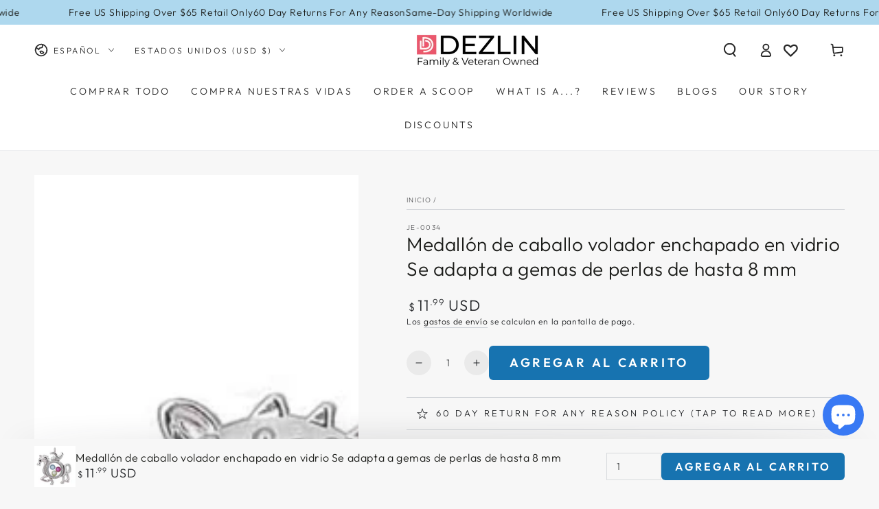

--- FILE ---
content_type: text/css
request_url: https://dezlin.com/cdn/shop/t/30/assets/section-logo-list.css?v=90964474056311999391715924786
body_size: -430
content:
.logo-bar{text-align:center;display:flex;align-items:center;justify-content:center;flex-wrap:wrap;gap:2rem}.logo-bar__item:not(.loading){background-color:transparent}.logo-bar__item{flex:0 1 11rem;vertical-align:middle;opacity:var(--logo-opacity);transition:opacity var(--duration-default) ease}@media screen and (min-width: 750px){.logo-bar{gap:3rem}.logo-bar__item{flex:0 1 16rem}}@media screen and (hover: hover){.logo-bar__item:hover{opacity:1}}.logo-bar__link{display:block}.logo-bar__image{display:block;width:100%;height:auto}
/*# sourceMappingURL=/cdn/shop/t/30/assets/section-logo-list.css.map?v=90964474056311999391715924786 */


--- FILE ---
content_type: text/javascript; charset=utf-8
request_url: https://dezlin.com/es/products/flying-horse-glass-plated-locket-fits-up-to-8mm-pearls-gems.js
body_size: 139
content:
{"id":6821429805264,"title":"Medallón de caballo volador enchapado en vidrio Se adapta a gemas de perlas de hasta 8 mm","handle":"flying-horse-glass-plated-locket-fits-up-to-8mm-pearls-gems","description":"","published_at":"2021-10-26T20:37:15-07:00","created_at":"2021-10-26T20:37:15-07:00","vendor":"JE-0034","type":"simple","tags":["All Products Except Monsters and Scoops","Jewelry","Lockets for Pearls \u0026 Gems","Pendant Lockets","Shop All"],"price":1199,"price_min":1199,"price_max":1199,"available":true,"price_varies":false,"compare_at_price":null,"compare_at_price_min":0,"compare_at_price_max":0,"compare_at_price_varies":false,"variants":[{"id":40423863812304,"title":"Default","option1":"Defecto","option2":null,"option3":null,"sku":"JE-0034","requires_shipping":true,"taxable":true,"featured_image":{"id":29339271037136,"product_id":6821429805264,"position":1,"created_at":"2021-11-01T16:27:19-07:00","updated_at":"2024-04-22T13:38:45-07:00","alt":"Flying Horse Glass Plated Locket Fits up to 8mm pearls gems Default","width":753,"height":753,"src":"https:\/\/cdn.shopify.com\/s\/files\/1\/0593\/1083\/3872\/products\/JE-0034-1_26e8a916-4461-412d-a0c3-0cd9c7e06f5c.jpg?v=1713818325","variant_ids":[40423863812304]},"available":true,"name":"Medallón de caballo volador enchapado en vidrio Se adapta a gemas de perlas de hasta 8 mm","public_title":null,"options":["Defecto"],"price":1199,"weight":28,"compare_at_price":null,"inventory_management":"shopify","barcode":"111135731746","featured_media":{"alt":"Flying Horse Glass Plated Locket Fits up to 8mm pearls gems Default","id":21601840464080,"position":1,"preview_image":{"aspect_ratio":1.0,"height":753,"width":753,"src":"https:\/\/cdn.shopify.com\/s\/files\/1\/0593\/1083\/3872\/products\/JE-0034-1_26e8a916-4461-412d-a0c3-0cd9c7e06f5c.jpg?v=1713818325"}},"requires_selling_plan":false,"selling_plan_allocations":[]}],"images":["\/\/cdn.shopify.com\/s\/files\/1\/0593\/1083\/3872\/products\/JE-0034-1_26e8a916-4461-412d-a0c3-0cd9c7e06f5c.jpg?v=1713818325"],"featured_image":"\/\/cdn.shopify.com\/s\/files\/1\/0593\/1083\/3872\/products\/JE-0034-1_26e8a916-4461-412d-a0c3-0cd9c7e06f5c.jpg?v=1713818325","options":[{"name":"Título","position":1,"values":["Defecto"]}],"url":"\/es\/products\/flying-horse-glass-plated-locket-fits-up-to-8mm-pearls-gems","media":[{"alt":"Flying Horse Glass Plated Locket Fits up to 8mm pearls gems Default","id":21601840464080,"position":1,"preview_image":{"aspect_ratio":1.0,"height":753,"width":753,"src":"https:\/\/cdn.shopify.com\/s\/files\/1\/0593\/1083\/3872\/products\/JE-0034-1_26e8a916-4461-412d-a0c3-0cd9c7e06f5c.jpg?v=1713818325"},"aspect_ratio":1.0,"height":753,"media_type":"image","src":"https:\/\/cdn.shopify.com\/s\/files\/1\/0593\/1083\/3872\/products\/JE-0034-1_26e8a916-4461-412d-a0c3-0cd9c7e06f5c.jpg?v=1713818325","width":753}],"requires_selling_plan":false,"selling_plan_groups":[]}

--- FILE ---
content_type: text/javascript; charset=utf-8
request_url: https://dezlin.com/es/products/flying-horse-glass-plated-locket-fits-up-to-8mm-pearls-gems.js
body_size: 377
content:
{"id":6821429805264,"title":"Medallón de caballo volador enchapado en vidrio Se adapta a gemas de perlas de hasta 8 mm","handle":"flying-horse-glass-plated-locket-fits-up-to-8mm-pearls-gems","description":"","published_at":"2021-10-26T20:37:15-07:00","created_at":"2021-10-26T20:37:15-07:00","vendor":"JE-0034","type":"simple","tags":["All Products Except Monsters and Scoops","Jewelry","Lockets for Pearls \u0026 Gems","Pendant Lockets","Shop All"],"price":1199,"price_min":1199,"price_max":1199,"available":true,"price_varies":false,"compare_at_price":null,"compare_at_price_min":0,"compare_at_price_max":0,"compare_at_price_varies":false,"variants":[{"id":40423863812304,"title":"Default","option1":"Defecto","option2":null,"option3":null,"sku":"JE-0034","requires_shipping":true,"taxable":true,"featured_image":{"id":29339271037136,"product_id":6821429805264,"position":1,"created_at":"2021-11-01T16:27:19-07:00","updated_at":"2024-04-22T13:38:45-07:00","alt":"Flying Horse Glass Plated Locket Fits up to 8mm pearls gems Default","width":753,"height":753,"src":"https:\/\/cdn.shopify.com\/s\/files\/1\/0593\/1083\/3872\/products\/JE-0034-1_26e8a916-4461-412d-a0c3-0cd9c7e06f5c.jpg?v=1713818325","variant_ids":[40423863812304]},"available":true,"name":"Medallón de caballo volador enchapado en vidrio Se adapta a gemas de perlas de hasta 8 mm","public_title":null,"options":["Defecto"],"price":1199,"weight":28,"compare_at_price":null,"inventory_management":"shopify","barcode":"111135731746","featured_media":{"alt":"Flying Horse Glass Plated Locket Fits up to 8mm pearls gems Default","id":21601840464080,"position":1,"preview_image":{"aspect_ratio":1.0,"height":753,"width":753,"src":"https:\/\/cdn.shopify.com\/s\/files\/1\/0593\/1083\/3872\/products\/JE-0034-1_26e8a916-4461-412d-a0c3-0cd9c7e06f5c.jpg?v=1713818325"}},"requires_selling_plan":false,"selling_plan_allocations":[]}],"images":["\/\/cdn.shopify.com\/s\/files\/1\/0593\/1083\/3872\/products\/JE-0034-1_26e8a916-4461-412d-a0c3-0cd9c7e06f5c.jpg?v=1713818325"],"featured_image":"\/\/cdn.shopify.com\/s\/files\/1\/0593\/1083\/3872\/products\/JE-0034-1_26e8a916-4461-412d-a0c3-0cd9c7e06f5c.jpg?v=1713818325","options":[{"name":"Título","position":1,"values":["Defecto"]}],"url":"\/es\/products\/flying-horse-glass-plated-locket-fits-up-to-8mm-pearls-gems","media":[{"alt":"Flying Horse Glass Plated Locket Fits up to 8mm pearls gems Default","id":21601840464080,"position":1,"preview_image":{"aspect_ratio":1.0,"height":753,"width":753,"src":"https:\/\/cdn.shopify.com\/s\/files\/1\/0593\/1083\/3872\/products\/JE-0034-1_26e8a916-4461-412d-a0c3-0cd9c7e06f5c.jpg?v=1713818325"},"aspect_ratio":1.0,"height":753,"media_type":"image","src":"https:\/\/cdn.shopify.com\/s\/files\/1\/0593\/1083\/3872\/products\/JE-0034-1_26e8a916-4461-412d-a0c3-0cd9c7e06f5c.jpg?v=1713818325","width":753}],"requires_selling_plan":false,"selling_plan_groups":[]}